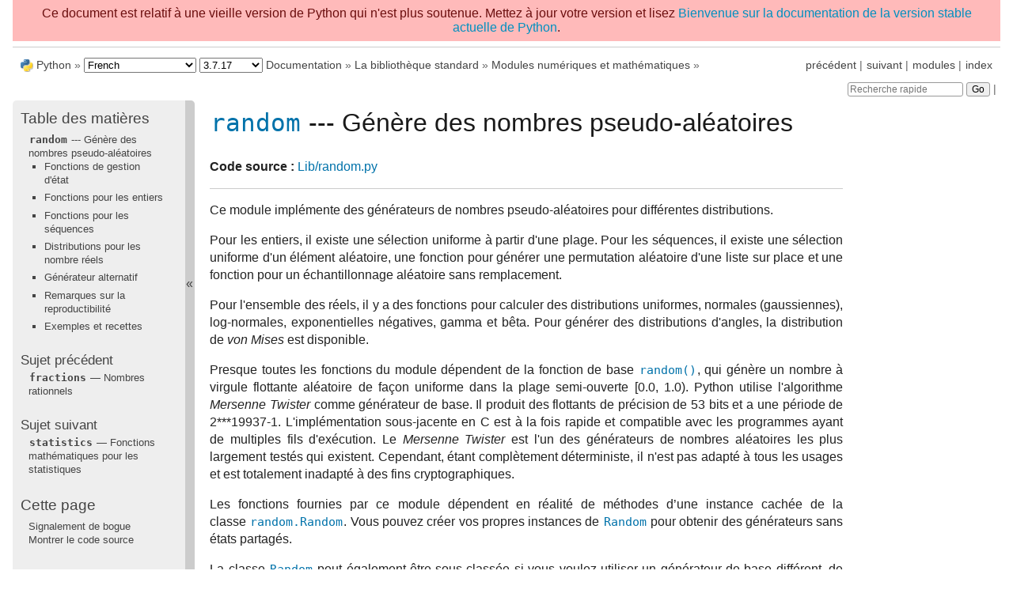

--- FILE ---
content_type: text/html
request_url: https://docs.python.org/fr/3.7/library/random.html
body_size: 12565
content:

<!DOCTYPE html>

<html xmlns="http://www.w3.org/1999/xhtml" lang="fr">
  <head>
    <meta charset="utf-8" /><meta name="generator" content="Docutils 0.17.1: http://docutils.sourceforge.net/" />

    <title>random --- Génère des nombres pseudo-aléatoires &#8212; Documentation Python 3.7.17</title>
    <link rel="stylesheet" href="../_static/pydoctheme.css" type="text/css" />
    <link rel="stylesheet" href="../_static/pygments.css" type="text/css" />
    
    <script type="text/javascript" id="documentation_options" data-url_root="../" src="../_static/documentation_options.js"></script>
    <script type="text/javascript" src="../_static/jquery.js"></script>
    <script type="text/javascript" src="../_static/underscore.js"></script>
    <script type="text/javascript" src="../_static/doctools.js"></script>
    <script type="text/javascript" src="../_static/language_data.js"></script>
    <script type="text/javascript" src="../_static/translations.js"></script>
    
    <script type="text/javascript" src="../_static/sidebar.js"></script>
    
    <link rel="search" type="application/opensearchdescription+xml"
          title="Recherchez dans Documentation Python 3.7.17"
          href="../_static/opensearch.xml"/>
    <link rel="author" title="À propos de ces documents" href="../about.html" />
    <link rel="index" title="Index" href="../genindex.html" />
    <link rel="search" title="Recherche" href="../search.html" />
    <link rel="copyright" title="Copyright" href="../copyright.html" />
    <link rel="next" title="statistics — Fonctions mathématiques pour les statistiques" href="statistics.html" />
    <link rel="prev" title="fractions — Nombres rationnels" href="fractions.html" />
    <link rel="shortcut icon" type="image/png" href="../_static/py.png" />
    <link rel="canonical" href="https://docs.python.org/3/library/random.html" />
    
    <script type="text/javascript" src="../_static/copybutton.js"></script>
    
    
    
    
    <style>
      @media only screen {
        table.full-width-table {
            width: 100%;
        }
      }
    </style>
 

  </head><body>
<div id="outdated-warning" style="padding: .5em; text-align: center; background-color: #FFBABA; color: #6A0E0E;">
    Ce document est relatif à une vieille version de Python qui n'est plus soutenue.
 Mettez à jour votre version et lisez 
    <a href="/3/library/random.html">Bienvenue sur la documentation de la version stable actuelle de Python</a>.
</div>
  
    <div class="related" role="navigation" aria-label="related navigation">
      <h3>Navigation</h3>
      <ul>
        <li class="right" style="margin-right: 10px">
          <a href="../genindex.html" title="Index général"
             accesskey="I">index</a></li>
        <li class="right" >
          <a href="../py-modindex.html" title="Index des modules Python"
             >modules</a> |</li>
        <li class="right" >
          <a href="statistics.html" title="statistics — Fonctions mathématiques pour les statistiques"
             accesskey="N">suivant</a> |</li>
        <li class="right" >
          <a href="fractions.html" title="fractions — Nombres rationnels"
             accesskey="P">précédent</a> |</li>
        <li><img src="../_static/py.png" alt=""
                 style="vertical-align: middle; margin-top: -1px"/></li>
        <li><a href="https://www.python.org/">Python</a> &#187;</li>
        <li>
          <a href="../index.html">3.7.17 Documentation</a> &#187;
        </li>

          <li class="nav-item nav-item-1"><a href="index.html" >La bibliothèque standard</a> &#187;</li>
          <li class="nav-item nav-item-2"><a href="numeric.html" accesskey="U">Modules numériques et mathématiques</a> &#187;</li>
    <li class="right">
        

    <div class="inline-search" style="display: none" role="search">
        <form class="inline-search" action="../search.html" method="get">
          <input placeholder="Recherche rapide" type="text" name="q" />
          <input type="submit" value="Go" />
          <input type="hidden" name="check_keywords" value="yes" />
          <input type="hidden" name="area" value="default" />
        </form>
    </div>
    <script type="text/javascript">$('.inline-search').show(0);</script>
         |
    </li>

      </ul>
    </div>    

    <div class="document">
      <div class="documentwrapper">
        <div class="bodywrapper">
          <div class="body" role="main">
            
  <section id="module-random">
<span id="random-generate-pseudo-random-numbers"></span><h1><a class="reference internal" href="#module-random" title="random: Generate pseudo-random numbers with various common distributions."><code class="xref py py-mod docutils literal notranslate"><span class="pre">random</span></code></a> --- Génère des nombres pseudo-aléatoires<a class="headerlink" href="#module-random" title="Lien permanent vers ce titre">¶</a></h1>
<p><strong>Code source :</strong> <a class="reference external" href="https://github.com/python/cpython/tree/3.7/Lib/random.py">Lib/random.py</a></p>
<hr class="docutils" />
<p>Ce module implémente des générateurs de nombres pseudo-aléatoires pour différentes distributions.</p>
<p>Pour les entiers, il existe une sélection uniforme à partir d'une plage. Pour les séquences, il existe une sélection uniforme d'un élément aléatoire, une fonction pour générer une permutation aléatoire d'une liste sur place et une fonction pour un échantillonnage aléatoire sans remplacement.</p>
<p>Pour l'ensemble des réels, il y a des fonctions pour calculer des distributions uniformes, normales (gaussiennes), log-normales, exponentielles négatives, gamma et bêta. Pour générer des distributions d'angles, la distribution de <em>von Mises</em> est disponible.</p>
<p>Presque toutes les fonctions du module dépendent de la fonction de base <a class="reference internal" href="#random.random" title="random.random"><code class="xref py py-func docutils literal notranslate"><span class="pre">random()</span></code></a>, qui génère un nombre à virgule flottante aléatoire de façon uniforme dans la plage semi-ouverte [0.0, 1.0). Python utilise l'algorithme <em>Mersenne Twister</em> comme générateur de base. Il produit des flottants de précision de 53 bits et a une période de 2***19937-1. L'implémentation sous-jacente en C est à la fois rapide et  compatible avec les programmes ayant de multiples fils d'exécution. Le <em>Mersenne Twister</em> est l'un des générateurs de nombres aléatoires les plus largement testés qui existent. Cependant, étant complètement déterministe, il n'est pas adapté à tous les usages et est totalement inadapté à des fins cryptographiques.</p>
<p>Les fonctions fournies par ce module dépendent en réalité de méthodes d’une instance cachée de la classe <a class="reference internal" href="#random.Random" title="random.Random"><code class="xref py py-class docutils literal notranslate"><span class="pre">random.Random</span></code></a>. Vous pouvez créer vos propres instances de <a class="reference internal" href="#random.Random" title="random.Random"><code class="xref py py-class docutils literal notranslate"><span class="pre">Random</span></code></a> pour obtenir des générateurs sans états partagés.</p>
<p>La classe <a class="reference internal" href="#random.Random" title="random.Random"><code class="xref py py-class docutils literal notranslate"><span class="pre">Random</span></code></a> peut également être sous-classée si vous voulez utiliser un générateur de base différent, de votre propre conception. Dans ce cas, remplacez les méthodes <code class="xref py py-meth docutils literal notranslate"><span class="pre">random()</span></code>, <code class="xref py py-meth docutils literal notranslate"><span class="pre">seed()</span></code>, <code class="xref py py-meth docutils literal notranslate"><span class="pre">gettsate()</span></code> et <code class="xref py py-meth docutils literal notranslate"><span class="pre">setstate()</span></code>. En option, un nouveau générateur peut fournir une méthode <code class="xref py py-meth docutils literal notranslate"><span class="pre">getrandbits()</span></code> --- ce qui permet à <a class="reference internal" href="#random.randrange" title="random.randrange"><code class="xref py py-meth docutils literal notranslate"><span class="pre">randrange()</span></code></a> de produire des sélections sur une plage de taille arbitraire.</p>
<p>Le module <a class="reference internal" href="#module-random" title="random: Generate pseudo-random numbers with various common distributions."><code class="xref py py-mod docutils literal notranslate"><span class="pre">random</span></code></a> fournit également la classe <a class="reference internal" href="#random.SystemRandom" title="random.SystemRandom"><code class="xref py py-class docutils literal notranslate"><span class="pre">SystemRandom</span></code></a> qui utilise la fonction système <a class="reference internal" href="os.html#os.urandom" title="os.urandom"><code class="xref py py-func docutils literal notranslate"><span class="pre">os.urandom()</span></code></a> pour générer des nombres aléatoires à partir de sources fournies par le système d'exploitation.</p>
<div class="admonition warning">
<p class="admonition-title">Avertissement</p>
<p>Les générateurs pseudo-aléatoires de ce module ne doivent pas être utilisés à des fins de sécurité.  Pour des utilisations de sécurité ou cryptographiques, voir le module <a class="reference internal" href="secrets.html#module-secrets" title="secrets: Generate secure random numbers for managing secrets."><code class="xref py py-mod docutils literal notranslate"><span class="pre">secrets</span></code></a>.</p>
</div>
<div class="admonition seealso">
<p class="admonition-title">Voir aussi</p>
<p><em>M. Matsumoto and T. Nishimura, &quot;Mersenne Twister: A 623-dimensionally equidistributed uniform pseudorandom number generator&quot;, ACM Transactions on Modeling and Computer Simulation Vol. 8, No. 1,</em> Janvier pp.3--30 1998.</p>
<p><a class="reference external" href="https://code.activestate.com/recipes/576707/">Complementary-Multiply-with-Carry recipe</a> pour un autre générateur de nombres aléatoires avec une longue période et des opérations de mise à jour relativement simples.</p>
</div>
<section id="bookkeeping-functions">
<h2>Fonctions de gestion d'état<a class="headerlink" href="#bookkeeping-functions" title="Lien permanent vers ce titre">¶</a></h2>
<dl class="function">
<dt id="random.seed">
<code class="sig-prename descclassname">random.</code><code class="sig-name descname">seed</code><span class="sig-paren">(</span><em class="sig-param">a=None</em>, <em class="sig-param">version=2</em><span class="sig-paren">)</span><a class="headerlink" href="#random.seed" title="Lien permanent vers cette définition">¶</a></dt>
<dd><p>Initialise le générateur de nombres aléatoires.</p>
<p>Si <em>a</em> est omis ou <code class="docutils literal notranslate"><span class="pre">None</span></code>, l'heure système actuelle est utilisée.  Si des sources aléatoires sont fournies par le système d'exploitation, elles sont utilisées à la place de l'heure système (voir la fonction <a class="reference internal" href="os.html#os.urandom" title="os.urandom"><code class="xref py py-func docutils literal notranslate"><span class="pre">os.urandom()</span></code></a> pour les détails sur la disponibilité).</p>
<p>Si <em>a</em> est un entier, il est utilisé directement.</p>
<p>Avec la version 2 (par défaut), un objet <a class="reference internal" href="stdtypes.html#str" title="str"><code class="xref py py-class docutils literal notranslate"><span class="pre">str</span></code></a>, <a class="reference internal" href="stdtypes.html#bytes" title="bytes"><code class="xref py py-class docutils literal notranslate"><span class="pre">bytes</span></code></a> ou <a class="reference internal" href="stdtypes.html#bytearray" title="bytearray"><code class="xref py py-class docutils literal notranslate"><span class="pre">bytearray</span></code></a> est converti en <a class="reference internal" href="functions.html#int" title="int"><code class="xref py py-class docutils literal notranslate"><span class="pre">int</span></code></a> et tous ses bits sont utilisés.</p>
<p>Avec la version 1 (fournie pour reproduire des séquences aléatoires produites par d'anciennes versions de Python), l'algorithme pour <a class="reference internal" href="stdtypes.html#str" title="str"><code class="xref py py-class docutils literal notranslate"><span class="pre">str</span></code></a> et <a class="reference internal" href="stdtypes.html#bytes" title="bytes"><code class="xref py py-class docutils literal notranslate"><span class="pre">bytes</span></code></a> génère une gamme plus étroite de graines.</p>
<div class="versionchanged">
<p><span class="versionmodified changed">Modifié dans la version 3.2: </span>Passée à la version 2 du schéma qui utilise tous les bits d'une graine de chaîne de caractères.</p>
</div>
</dd></dl>

<dl class="function">
<dt id="random.getstate">
<code class="sig-prename descclassname">random.</code><code class="sig-name descname">getstate</code><span class="sig-paren">(</span><span class="sig-paren">)</span><a class="headerlink" href="#random.getstate" title="Lien permanent vers cette définition">¶</a></dt>
<dd><p>Renvoie un objet capturant l'état interne actuel du générateur. Cet objet peut être passé à <a class="reference internal" href="#random.setstate" title="random.setstate"><code class="xref py py-func docutils literal notranslate"><span class="pre">setstate()</span></code></a> pour restaurer cet état.</p>
</dd></dl>

<dl class="function">
<dt id="random.setstate">
<code class="sig-prename descclassname">random.</code><code class="sig-name descname">setstate</code><span class="sig-paren">(</span><em class="sig-param">state</em><span class="sig-paren">)</span><a class="headerlink" href="#random.setstate" title="Lien permanent vers cette définition">¶</a></dt>
<dd><p>Il convient que <em>state</em> ait été obtenu à partir d'un appel précédent à <a class="reference internal" href="#random.getstate" title="random.getstate"><code class="xref py py-func docutils literal notranslate"><span class="pre">getstate()</span></code></a>, et <a class="reference internal" href="#random.setstate" title="random.setstate"><code class="xref py py-func docutils literal notranslate"><span class="pre">setstate()</span></code></a> restaure l'état interne du générateur à ce qu'il était au moment où <a class="reference internal" href="#random.getstate" title="random.getstate"><code class="xref py py-func docutils literal notranslate"><span class="pre">getstate()</span></code></a> a été appelé.</p>
</dd></dl>

<dl class="function">
<dt id="random.getrandbits">
<code class="sig-prename descclassname">random.</code><code class="sig-name descname">getrandbits</code><span class="sig-paren">(</span><em class="sig-param">k</em><span class="sig-paren">)</span><a class="headerlink" href="#random.getrandbits" title="Lien permanent vers cette définition">¶</a></dt>
<dd><p>Renvoie un entier Python avec <em>k</em> bits aléatoires. Cette méthode est fournie avec le générateur MersenneTwister. Quelques autres générateurs peuvent également la fournir en option comme partie de l'API. Lorsqu'elle est disponible, <a class="reference internal" href="#random.getrandbits" title="random.getrandbits"><code class="xref py py-meth docutils literal notranslate"><span class="pre">getrandbits()</span></code></a> permet à <a class="reference internal" href="#random.randrange" title="random.randrange"><code class="xref py py-meth docutils literal notranslate"><span class="pre">randrange()</span></code></a> de gérer des gammes arbitrairement larges.</p>
</dd></dl>

</section>
<section id="functions-for-integers">
<h2>Fonctions pour les entiers<a class="headerlink" href="#functions-for-integers" title="Lien permanent vers ce titre">¶</a></h2>
<dl class="function">
<dt id="random.randrange">
<code class="sig-prename descclassname">random.</code><code class="sig-name descname">randrange</code><span class="sig-paren">(</span><em class="sig-param">stop</em><span class="sig-paren">)</span><a class="headerlink" href="#random.randrange" title="Lien permanent vers cette définition">¶</a></dt>
<dt>
<code class="sig-prename descclassname">random.</code><code class="sig-name descname">randrange</code><span class="sig-paren">(</span><em class="sig-param">start</em>, <em class="sig-param">stop</em><span class="optional">[</span>, <em class="sig-param">step</em><span class="optional">]</span><span class="sig-paren">)</span></dt>
<dd><p>Renvoie un élément sélectionné aléatoirement à partir de <code class="docutils literal notranslate"><span class="pre">range(start,</span> <span class="pre">stop,</span> <span class="pre">step)</span></code>.  C'est équivalent à <code class="docutils literal notranslate"><span class="pre">choice(range(start,</span> <span class="pre">stop,</span> <span class="pre">step))</span></code>, mais ne construit pas réellement un objet range.</p>
<p>Le motif d'argument positionnel correspond à celui de <a class="reference internal" href="stdtypes.html#range" title="range"><code class="xref py py-func docutils literal notranslate"><span class="pre">range()</span></code></a>. N'utilisez pas d'arguments nommés parce que la fonction peut les utiliser de manière inattendue.</p>
<div class="versionchanged">
<p><span class="versionmodified changed">Modifié dans la version 3.2: </span><a class="reference internal" href="#random.randrange" title="random.randrange"><code class="xref py py-meth docutils literal notranslate"><span class="pre">randrange()</span></code></a> est plus sophistiquée dans la production de valeurs uniformément distribuées.  Auparavant, elle utilisait un style comme <code class="docutils literal notranslate"><span class="pre">int(random()*n)</span></code> qui pouvait produire des distributions légèrement inégales.</p>
</div>
</dd></dl>

<dl class="function">
<dt id="random.randint">
<code class="sig-prename descclassname">random.</code><code class="sig-name descname">randint</code><span class="sig-paren">(</span><em class="sig-param">a</em>, <em class="sig-param">b</em><span class="sig-paren">)</span><a class="headerlink" href="#random.randint" title="Lien permanent vers cette définition">¶</a></dt>
<dd><p>Renvoie un entier aléatoire <em>N</em> tel que <code class="docutils literal notranslate"><span class="pre">a</span> <span class="pre">&lt;=</span> <span class="pre">N</span> <span class="pre">&lt;=</span> <span class="pre">b</span></code>.  Alias pour <code class="docutils literal notranslate"><span class="pre">randrange(a,</span> <span class="pre">b+1)</span></code>.</p>
</dd></dl>

</section>
<section id="functions-for-sequences">
<h2>Fonctions pour les séquences<a class="headerlink" href="#functions-for-sequences" title="Lien permanent vers ce titre">¶</a></h2>
<dl class="function">
<dt id="random.choice">
<code class="sig-prename descclassname">random.</code><code class="sig-name descname">choice</code><span class="sig-paren">(</span><em class="sig-param">seq</em><span class="sig-paren">)</span><a class="headerlink" href="#random.choice" title="Lien permanent vers cette définition">¶</a></dt>
<dd><p>Renvoie un élément aléatoire de la séquence non vide <em>seq</em>. Si <em>seq</em> est vide, lève <a class="reference internal" href="exceptions.html#IndexError" title="IndexError"><code class="xref py py-exc docutils literal notranslate"><span class="pre">IndexError</span></code></a>.</p>
</dd></dl>

<dl class="function">
<dt id="random.choices">
<code class="sig-prename descclassname">random.</code><code class="sig-name descname">choices</code><span class="sig-paren">(</span><em class="sig-param">population</em>, <em class="sig-param">weights=None</em>, <em class="sig-param">*</em>, <em class="sig-param">cum_weights=None</em>, <em class="sig-param">k=1</em><span class="sig-paren">)</span><a class="headerlink" href="#random.choices" title="Lien permanent vers cette définition">¶</a></dt>
<dd><p>Renvoie une liste de taille <em>k</em> d'éléments choisis dans la <em>population</em> avec remise. Si la <em>population</em> est vide, lève <a class="reference internal" href="exceptions.html#IndexError" title="IndexError"><code class="xref py py-exc docutils literal notranslate"><span class="pre">IndexError</span></code></a>.</p>
<p>Si une séquence de <em>poids</em> est spécifiée, les tirages sont effectués en fonction des poids relatifs.  Alternativement, si une séquence <em>cum_weights</em> est donnée, les tirages sont faits en fonction des poids cumulés (peut-être calculés en utilisant <a class="reference internal" href="itertools.html#itertools.accumulate" title="itertools.accumulate"><code class="xref py py-func docutils literal notranslate"><span class="pre">itertools.accumulate()</span></code></a>).  Par exemple, les poids relatifs <code class="docutils literal notranslate"><span class="pre">[10,</span> <span class="pre">5,</span> <span class="pre">30,</span> <span class="pre">5]</span></code> sont équivalents aux poids cumulatifs <code class="docutils literal notranslate"><span class="pre">[10,</span> <span class="pre">15,</span> <span class="pre">45,</span> <span class="pre">50]</span></code>.  En interne, les poids relatifs sont convertis en poids cumulatifs avant d'effectuer les tirages, ce qui vous permet d'économiser du travail en fournissant des pondérations cumulatives.</p>
<p>Si ni <em>weights</em> ni <em>cum_weights</em> ne sont spécifiés, les tirages sont effectués avec une probabilité uniforme.  Si une séquence de poids est fournie, elle doit être de la même longueur que la séquence <em>population</em>.  Spécifier à la fois <em>weights</em> et <em>cum_weights</em> lève une <a class="reference internal" href="exceptions.html#TypeError" title="TypeError"><code class="xref py py-exc docutils literal notranslate"><span class="pre">TypeError</span></code></a>.</p>
<p>The <em>weights</em> or <em>cum_weights</em> can use any numeric type that interoperates
with the <a class="reference internal" href="functions.html#float" title="float"><code class="xref py py-class docutils literal notranslate"><span class="pre">float</span></code></a> values returned by <a class="reference internal" href="#module-random" title="random: Generate pseudo-random numbers with various common distributions."><code class="xref py py-func docutils literal notranslate"><span class="pre">random()</span></code></a> (that includes
integers, floats, and fractions but excludes decimals).</p>
<p>Pour une graine donnée, la fonction <a class="reference internal" href="#random.choices" title="random.choices"><code class="xref py py-func docutils literal notranslate"><span class="pre">choices()</span></code></a> avec pondération uniforme produit généralement une séquence différente des appels répétés à <a class="reference internal" href="#random.choice" title="random.choice"><code class="xref py py-func docutils literal notranslate"><span class="pre">choice()</span></code></a>.  L'algorithme utilisé par <a class="reference internal" href="#random.choices" title="random.choices"><code class="xref py py-func docutils literal notranslate"><span class="pre">choices()</span></code></a> utilise l'arithmétique à virgule flottante pour la cohérence interne et la vitesse.  L'algorithme utilisé par <a class="reference internal" href="#random.choice" title="random.choice"><code class="xref py py-func docutils literal notranslate"><span class="pre">choice()</span></code></a> utilise par défaut l'arithmétique entière avec des tirages répétés pour éviter les petits biais dus aux erreurs d'arrondi.</p>
<div class="versionadded">
<p><span class="versionmodified added">Nouveau dans la version 3.6.</span></p>
</div>
</dd></dl>

<dl class="function">
<dt id="random.shuffle">
<code class="sig-prename descclassname">random.</code><code class="sig-name descname">shuffle</code><span class="sig-paren">(</span><em class="sig-param">x</em><span class="optional">[</span>, <em class="sig-param">random</em><span class="optional">]</span><span class="sig-paren">)</span><a class="headerlink" href="#random.shuffle" title="Lien permanent vers cette définition">¶</a></dt>
<dd><p>Mélange la séquence <em>x</em> sans créer de nouvelle instance (« sur place »).</p>
<p>L'argument optionnel <em>random</em> est une fonction sans argument renvoyant un nombre aléatoire à virgule flottante dans [0.0, 1.0); par défaut, c'est la fonction <a class="reference internal" href="#random.random" title="random.random"><code class="xref py py-func docutils literal notranslate"><span class="pre">random()</span></code></a>.</p>
<p>Pour mélanger une séquence immuable et renvoyer une nouvelle liste mélangée, utilisez <code class="docutils literal notranslate"><span class="pre">sample(x,</span> <span class="pre">k=len(x))</span></code> à la place.</p>
<p>Notez que même pour les petits <code class="docutils literal notranslate"><span class="pre">len(x)</span></code>, le nombre total de permutations de <em>x</em> peut rapidement devenir plus grand que la période de la plupart des générateurs de nombres aléatoires. Cela implique que la plupart des permutations d'une longue séquence ne peuvent jamais être générées.  Par exemple, une séquence de longueur 2080 est la plus grande qui puisse tenir dans la période du générateur de nombres aléatoires Mersenne Twister.</p>
</dd></dl>

<dl class="function">
<dt id="random.sample">
<code class="sig-prename descclassname">random.</code><code class="sig-name descname">sample</code><span class="sig-paren">(</span><em class="sig-param">population</em>, <em class="sig-param">k</em><span class="sig-paren">)</span><a class="headerlink" href="#random.sample" title="Lien permanent vers cette définition">¶</a></dt>
<dd><p>Renvoie une liste de <em>k</em> éléments uniques choisis dans la séquence ou l'ensemble de la population. Utilisé pour un tirage aléatoire sans remise.</p>
<p>Renvoie une nouvelle liste contenant des éléments de la population tout en laissant la population originale inchangée.  La liste résultante est classée par ordre de sélection de sorte que toutes les sous-tranches soient également des échantillons aléatoires valides.  Cela permet aux gagnants du tirage (l'échantillon) d'être divisés en gagnants du grand prix et en gagnants de la deuxième place (les sous-tranches).</p>
<p>Les membres de la population n'ont pas besoin d'être <a class="reference internal" href="../glossary.html#term-hashable"><span class="xref std std-term">hachables</span></a> ou uniques. Si la population contient des répétitions, alors chaque occurrence est un tirage possible dans l'échantillon.</p>
<p>Pour choisir un échantillon parmi un intervalle d'entiers, utilisez un objet <a class="reference internal" href="stdtypes.html#range" title="range"><code class="xref py py-func docutils literal notranslate"><span class="pre">range()</span></code></a> comme argument.  Ceci est particulièrement rapide et économe en mémoire pour un tirage dans une grande population : <code class="docutils literal notranslate"><span class="pre">échantillon(range(10000000),</span> <span class="pre">k=60)</span></code>.</p>
<p>Si la taille de l'échantillon est supérieure à la taille de la population, une <a class="reference internal" href="exceptions.html#ValueError" title="ValueError"><code class="xref py py-exc docutils literal notranslate"><span class="pre">ValueError</span></code></a> est levée.</p>
</dd></dl>

</section>
<section id="real-valued-distributions">
<h2>Distributions pour les nombre réels<a class="headerlink" href="#real-valued-distributions" title="Lien permanent vers ce titre">¶</a></h2>
<p>Les fonctions suivantes génèrent des distributions spécifiques en nombre réels. Les paramètres de fonction sont nommés d'après les variables correspondantes de l'équation de la distribution, telles qu'elles sont utilisées dans la pratique mathématique courante ; la plupart de ces équations peuvent être trouvées dans tout document traitant de statistiques.</p>
<dl class="function">
<dt id="random.random">
<code class="sig-prename descclassname">random.</code><code class="sig-name descname">random</code><span class="sig-paren">(</span><span class="sig-paren">)</span><a class="headerlink" href="#random.random" title="Lien permanent vers cette définition">¶</a></dt>
<dd><p>Renvoie le nombre aléatoire à virgule flottante suivant dans la plage [0.0, 1.0).</p>
</dd></dl>

<dl class="function">
<dt id="random.uniform">
<code class="sig-prename descclassname">random.</code><code class="sig-name descname">uniform</code><span class="sig-paren">(</span><em class="sig-param">a</em>, <em class="sig-param">b</em><span class="sig-paren">)</span><a class="headerlink" href="#random.uniform" title="Lien permanent vers cette définition">¶</a></dt>
<dd><p>Renvoie un nombre aléatoire à virgule flottante <em>N</em> tel que <code class="docutils literal notranslate"><span class="pre">a</span> <span class="pre">&lt;=</span> <span class="pre">N</span> <span class="pre">&lt;=</span> <span class="pre">b</span></code> pour <code class="docutils literal notranslate"><span class="pre">a</span> <span class="pre">&lt;=</span> <span class="pre">b</span></code> et <code class="docutils literal notranslate"><span class="pre">b</span> <span class="pre">&lt;=</span> <span class="pre">N</span> <span class="pre">&lt;=</span> <span class="pre">a</span></code> pour <code class="docutils literal notranslate"><span class="pre">b</span> <span class="pre">&lt;</span> <span class="pre">a</span></code>.</p>
<p>La valeur finale <code class="docutils literal notranslate"><span class="pre">b</span></code> peut ou non être incluse dans la plage selon l'arrondi à virgule flottante dans l'équation <code class="docutils literal notranslate"><span class="pre">a</span> <span class="pre">+</span> <span class="pre">(b-a)</span> <span class="pre">*</span> <span class="pre">random()</span></code>.</p>
</dd></dl>

<dl class="function">
<dt id="random.triangular">
<code class="sig-prename descclassname">random.</code><code class="sig-name descname">triangular</code><span class="sig-paren">(</span><em class="sig-param">low</em>, <em class="sig-param">high</em>, <em class="sig-param">mode</em><span class="sig-paren">)</span><a class="headerlink" href="#random.triangular" title="Lien permanent vers cette définition">¶</a></dt>
<dd><p>Renvoie un nombre aléatoire en virgule flottante <em>N</em> tel que <code class="docutils literal notranslate"><span class="pre">low</span> <span class="pre">&lt;=</span> <span class="pre">N</span> <span class="pre">&lt;=</span> <span class="pre">high</span></code> et avec le <em>mode</em> spécifié entre ces bornes.  Les limites <em>low</em> et <em>high</em> par défaut sont zéro et un.  L'argument <em>mode</em> est par défaut le point médian entre les bornes, ce qui donne une distribution symétrique.</p>
</dd></dl>

<dl class="function">
<dt id="random.betavariate">
<code class="sig-prename descclassname">random.</code><code class="sig-name descname">betavariate</code><span class="sig-paren">(</span><em class="sig-param">alpha</em>, <em class="sig-param">beta</em><span class="sig-paren">)</span><a class="headerlink" href="#random.betavariate" title="Lien permanent vers cette définition">¶</a></dt>
<dd><p>Distribution bêta.  Les conditions sur les paramètres sont <code class="docutils literal notranslate"><span class="pre">alpha</span> <span class="pre">&gt;</span> <span class="pre">0</span></code> et <code class="docutils literal notranslate"><span class="pre">beta</span> <span class="pre">&gt;</span> <span class="pre">0</span></code>. Les valeurs renvoyées varient entre 0 et 1.</p>
</dd></dl>

<dl class="function">
<dt id="random.expovariate">
<code class="sig-prename descclassname">random.</code><code class="sig-name descname">expovariate</code><span class="sig-paren">(</span><em class="sig-param">lambd</em><span class="sig-paren">)</span><a class="headerlink" href="#random.expovariate" title="Lien permanent vers cette définition">¶</a></dt>
<dd><p>Distribution exponentielle.  <em>lambd</em> est 1,0 divisé par la moyenne désirée.  Ce ne doit pas être zéro.  (Le paramètre aurait dû s'appeler &quot;lambda&quot;, mais c'est un mot réservé en Python.)  Les valeurs renvoyées vont de 0 à plus l'infini positif si <em>lambd</em> est positif, et de moins l'infini à 0 si <em>lambd</em> est négatif.</p>
</dd></dl>

<dl class="function">
<dt id="random.gammavariate">
<code class="sig-prename descclassname">random.</code><code class="sig-name descname">gammavariate</code><span class="sig-paren">(</span><em class="sig-param">alpha</em>, <em class="sig-param">beta</em><span class="sig-paren">)</span><a class="headerlink" href="#random.gammavariate" title="Lien permanent vers cette définition">¶</a></dt>
<dd><p>Distribution gamma.  (<em>Ce n'est pas</em> la fonction gamma !) Les conditions sur les paramètres sont <code class="docutils literal notranslate"><span class="pre">alpha</span> <span class="pre">&gt;</span> <span class="pre">0</span></code> et <code class="docutils literal notranslate"><span class="pre">beta</span> <span class="pre">&gt;</span> <span class="pre">0</span></code>.</p>
<p>La fonction de distribution de probabilité est :</p>
<div class="highlight-python3 notranslate"><div class="highlight"><pre><span></span>          <span class="n">x</span> <span class="o">**</span> <span class="p">(</span><span class="n">alpha</span> <span class="o">-</span> <span class="mi">1</span><span class="p">)</span> <span class="o">*</span> <span class="n">math</span><span class="o">.</span><span class="n">exp</span><span class="p">(</span><span class="o">-</span><span class="n">x</span> <span class="o">/</span> <span class="n">beta</span><span class="p">)</span>
<span class="n">pdf</span><span class="p">(</span><span class="n">x</span><span class="p">)</span> <span class="o">=</span>  <span class="o">--------------------------------------</span>
            <span class="n">math</span><span class="o">.</span><span class="n">gamma</span><span class="p">(</span><span class="n">alpha</span><span class="p">)</span> <span class="o">*</span> <span class="n">beta</span> <span class="o">**</span> <span class="n">alpha</span>
</pre></div>
</div>
</dd></dl>

<dl class="function">
<dt id="random.gauss">
<code class="sig-prename descclassname">random.</code><code class="sig-name descname">gauss</code><span class="sig-paren">(</span><em class="sig-param">mu</em>, <em class="sig-param">sigma</em><span class="sig-paren">)</span><a class="headerlink" href="#random.gauss" title="Lien permanent vers cette définition">¶</a></dt>
<dd><p>Distribution gaussienne.  <em>mu</em> est la moyenne et <em>sigma</em> est la écart type.  C'est légèrement plus rapide que la fonction <a class="reference internal" href="#random.normalvariate" title="random.normalvariate"><code class="xref py py-func docutils literal notranslate"><span class="pre">normalvariate()</span></code></a> définie ci-dessous.</p>
</dd></dl>

<dl class="function">
<dt id="random.lognormvariate">
<code class="sig-prename descclassname">random.</code><code class="sig-name descname">lognormvariate</code><span class="sig-paren">(</span><em class="sig-param">mu</em>, <em class="sig-param">sigma</em><span class="sig-paren">)</span><a class="headerlink" href="#random.lognormvariate" title="Lien permanent vers cette définition">¶</a></dt>
<dd><p>Logarithme de la distribution normale.  Si vous prenez le logarithme naturel de cette distribution, vous obtiendrez une distribution normale avec <em>mu</em> moyen et écart-type <em>sigma</em>.  <em>mu</em> peut avoir n'importe quelle valeur et <em>sigma</em> doit être supérieur à zéro.</p>
</dd></dl>

<dl class="function">
<dt id="random.normalvariate">
<code class="sig-prename descclassname">random.</code><code class="sig-name descname">normalvariate</code><span class="sig-paren">(</span><em class="sig-param">mu</em>, <em class="sig-param">sigma</em><span class="sig-paren">)</span><a class="headerlink" href="#random.normalvariate" title="Lien permanent vers cette définition">¶</a></dt>
<dd><p>Distribution normale.  <em>mu</em> est la moyenne et <em>sigma</em> est l'écart type.</p>
</dd></dl>

<dl class="function">
<dt id="random.vonmisesvariate">
<code class="sig-prename descclassname">random.</code><code class="sig-name descname">vonmisesvariate</code><span class="sig-paren">(</span><em class="sig-param">mu</em>, <em class="sig-param">kappa</em><span class="sig-paren">)</span><a class="headerlink" href="#random.vonmisesvariate" title="Lien permanent vers cette définition">¶</a></dt>
<dd><p><em>mu</em> est l'angle moyen, exprimé en radians entre 0 et 2*<em>pi</em>, et <em>kappa</em> est le paramètre de concentration, qui doit être supérieur ou égal à zéro.  Si <em>kappa</em> est égal à zéro, cette distribution se réduit à un angle aléatoire uniforme sur la plage de 0 à 2*<em>pi</em>.</p>
</dd></dl>

<dl class="function">
<dt id="random.paretovariate">
<code class="sig-prename descclassname">random.</code><code class="sig-name descname">paretovariate</code><span class="sig-paren">(</span><em class="sig-param">alpha</em><span class="sig-paren">)</span><a class="headerlink" href="#random.paretovariate" title="Lien permanent vers cette définition">¶</a></dt>
<dd><p>Distribution de Pareto.  <em>alpha</em> est le paramètre de forme.</p>
</dd></dl>

<dl class="function">
<dt id="random.weibullvariate">
<code class="sig-prename descclassname">random.</code><code class="sig-name descname">weibullvariate</code><span class="sig-paren">(</span><em class="sig-param">alpha</em>, <em class="sig-param">beta</em><span class="sig-paren">)</span><a class="headerlink" href="#random.weibullvariate" title="Lien permanent vers cette définition">¶</a></dt>
<dd><p>Distribution de Weibull.  <em>alpha</em> est le paramètre de l'échelle et <em>beta</em> est le paramètre de forme.</p>
</dd></dl>

</section>
<section id="alternative-generator">
<h2>Générateur alternatif<a class="headerlink" href="#alternative-generator" title="Lien permanent vers ce titre">¶</a></h2>
<dl class="class">
<dt id="random.Random">
<em class="property">class </em><code class="sig-prename descclassname">random.</code><code class="sig-name descname">Random</code><span class="sig-paren">(</span><span class="optional">[</span><em class="sig-param">seed</em><span class="optional">]</span><span class="sig-paren">)</span><a class="headerlink" href="#random.Random" title="Lien permanent vers cette définition">¶</a></dt>
<dd><p>Classe qui implémente le générateur de nombres pseudo-aléatoires par défaut utilisé par le module <a class="reference internal" href="#module-random" title="random: Generate pseudo-random numbers with various common distributions."><code class="xref py py-mod docutils literal notranslate"><span class="pre">random</span></code></a>.</p>
</dd></dl>

<dl class="class">
<dt id="random.SystemRandom">
<em class="property">class </em><code class="sig-prename descclassname">random.</code><code class="sig-name descname">SystemRandom</code><span class="sig-paren">(</span><span class="optional">[</span><em class="sig-param">seed</em><span class="optional">]</span><span class="sig-paren">)</span><a class="headerlink" href="#random.SystemRandom" title="Lien permanent vers cette définition">¶</a></dt>
<dd><p>Classe qui utilise la fonction <a class="reference internal" href="os.html#os.urandom" title="os.urandom"><code class="xref py py-func docutils literal notranslate"><span class="pre">os.urandom()</span></code></a> pour générer des nombres aléatoires à partir de sources fournies par le système d'exploitation. Non disponible sur tous les systèmes. Ne repose pas sur un état purement logiciel et les séquences ne sont pas reproductibles. Par conséquent, la méthode <a class="reference internal" href="#random.seed" title="random.seed"><code class="xref py py-meth docutils literal notranslate"><span class="pre">seed()</span></code></a> n'a aucun effet et est ignorée. Les méthodes <a class="reference internal" href="#random.getstate" title="random.getstate"><code class="xref py py-meth docutils literal notranslate"><span class="pre">getstate()</span></code></a> et <a class="reference internal" href="#random.setstate" title="random.setstate"><code class="xref py py-meth docutils literal notranslate"><span class="pre">setstate()</span></code></a> lèvent <a class="reference internal" href="exceptions.html#NotImplementedError" title="NotImplementedError"><code class="xref py py-exc docutils literal notranslate"><span class="pre">NotImplementedError</span></code></a> si vous les appelez.</p>
</dd></dl>

</section>
<section id="notes-on-reproducibility">
<h2>Remarques sur la reproductibilité<a class="headerlink" href="#notes-on-reproducibility" title="Lien permanent vers ce titre">¶</a></h2>
<p>Il est parfois utile de pouvoir reproduire les séquences données par un générateur de nombres pseudo-aléatoires.  En réutilisant la même graine, la même séquence devrait être reproductible d'une exécution à l'autre tant que plusieurs processus ne sont pas en cours.</p>
<p>La plupart des algorithmes et des fonctions de génération de graine du module aléatoire sont susceptibles d'être modifiés d'une version à l'autre de Python, mais deux aspects sont garantis de ne pas changer :</p>
<ul class="simple">
<li><p>Si une nouvelle méthode de génération de graine est ajoutée, une fonction rétro-compatible sera offerte.</p></li>
<li><p>La méthode <code class="xref py py-meth docutils literal notranslate"><span class="pre">random()</span></code> du générateur continuera à produire la même séquence lorsque la fonction de génération de graine compatible recevra la même semence.</p></li>
</ul>
</section>
<section id="examples-and-recipes">
<span id="random-examples"></span><h2>Exemples et recettes<a class="headerlink" href="#examples-and-recipes" title="Lien permanent vers ce titre">¶</a></h2>
<p>Exemples de base :</p>
<div class="highlight-python3 notranslate"><div class="highlight"><pre><span></span><span class="gp">&gt;&gt;&gt; </span><span class="n">random</span><span class="p">()</span>                             <span class="c1"># Random float:  0.0 &lt;= x &lt; 1.0</span>
<span class="go">0.37444887175646646</span>

<span class="gp">&gt;&gt;&gt; </span><span class="n">uniform</span><span class="p">(</span><span class="mf">2.5</span><span class="p">,</span> <span class="mf">10.0</span><span class="p">)</span>                   <span class="c1"># Random float:  2.5 &lt;= x &lt; 10.0</span>
<span class="go">3.1800146073117523</span>

<span class="gp">&gt;&gt;&gt; </span><span class="n">expovariate</span><span class="p">(</span><span class="mi">1</span> <span class="o">/</span> <span class="mi">5</span><span class="p">)</span>                   <span class="c1"># Interval between arrivals averaging 5 seconds</span>
<span class="go">5.148957571865031</span>

<span class="gp">&gt;&gt;&gt; </span><span class="n">randrange</span><span class="p">(</span><span class="mi">10</span><span class="p">)</span>                        <span class="c1"># Integer from 0 to 9 inclusive</span>
<span class="go">7</span>

<span class="gp">&gt;&gt;&gt; </span><span class="n">randrange</span><span class="p">(</span><span class="mi">0</span><span class="p">,</span> <span class="mi">101</span><span class="p">,</span> <span class="mi">2</span><span class="p">)</span>                 <span class="c1"># Even integer from 0 to 100 inclusive</span>
<span class="go">26</span>

<span class="gp">&gt;&gt;&gt; </span><span class="n">choice</span><span class="p">([</span><span class="s1">&#39;win&#39;</span><span class="p">,</span> <span class="s1">&#39;lose&#39;</span><span class="p">,</span> <span class="s1">&#39;draw&#39;</span><span class="p">])</span>      <span class="c1"># Single random element from a sequence</span>
<span class="go">&#39;draw&#39;</span>

<span class="gp">&gt;&gt;&gt; </span><span class="n">deck</span> <span class="o">=</span> <span class="s1">&#39;ace two three four&#39;</span><span class="o">.</span><span class="n">split</span><span class="p">()</span>
<span class="gp">&gt;&gt;&gt; </span><span class="n">shuffle</span><span class="p">(</span><span class="n">deck</span><span class="p">)</span>                        <span class="c1"># Shuffle a list</span>
<span class="gp">&gt;&gt;&gt; </span><span class="n">deck</span>
<span class="go">[&#39;four&#39;, &#39;two&#39;, &#39;ace&#39;, &#39;three&#39;]</span>

<span class="gp">&gt;&gt;&gt; </span><span class="n">sample</span><span class="p">([</span><span class="mi">10</span><span class="p">,</span> <span class="mi">20</span><span class="p">,</span> <span class="mi">30</span><span class="p">,</span> <span class="mi">40</span><span class="p">,</span> <span class="mi">50</span><span class="p">],</span> <span class="n">k</span><span class="o">=</span><span class="mi">4</span><span class="p">)</span>    <span class="c1"># Four samples without replacement</span>
<span class="go">[40, 10, 50, 30]</span>
</pre></div>
</div>
<p>Simulations :</p>
<div class="highlight-python3 notranslate"><div class="highlight"><pre><span></span><span class="gp">&gt;&gt;&gt; </span><span class="c1"># Six roulette wheel spins (weighted sampling with replacement)</span>
<span class="gp">&gt;&gt;&gt; </span><span class="n">choices</span><span class="p">([</span><span class="s1">&#39;red&#39;</span><span class="p">,</span> <span class="s1">&#39;black&#39;</span><span class="p">,</span> <span class="s1">&#39;green&#39;</span><span class="p">],</span> <span class="p">[</span><span class="mi">18</span><span class="p">,</span> <span class="mi">18</span><span class="p">,</span> <span class="mi">2</span><span class="p">],</span> <span class="n">k</span><span class="o">=</span><span class="mi">6</span><span class="p">)</span>
<span class="go">[&#39;red&#39;, &#39;green&#39;, &#39;black&#39;, &#39;black&#39;, &#39;red&#39;, &#39;black&#39;]</span>

<span class="gp">&gt;&gt;&gt; </span><span class="c1"># Deal 20 cards without replacement from a deck of 52 playing cards</span>
<span class="gp">&gt;&gt;&gt; </span><span class="c1"># and determine the proportion of cards with a ten-value</span>
<span class="gp">&gt;&gt;&gt; </span><span class="c1"># (a ten, jack, queen, or king).</span>
<span class="gp">&gt;&gt;&gt; </span><span class="n">deck</span> <span class="o">=</span> <span class="n">collections</span><span class="o">.</span><span class="n">Counter</span><span class="p">(</span><span class="n">tens</span><span class="o">=</span><span class="mi">16</span><span class="p">,</span> <span class="n">low_cards</span><span class="o">=</span><span class="mi">36</span><span class="p">)</span>
<span class="gp">&gt;&gt;&gt; </span><span class="n">seen</span> <span class="o">=</span> <span class="n">sample</span><span class="p">(</span><span class="nb">list</span><span class="p">(</span><span class="n">deck</span><span class="o">.</span><span class="n">elements</span><span class="p">()),</span> <span class="n">k</span><span class="o">=</span><span class="mi">20</span><span class="p">)</span>
<span class="gp">&gt;&gt;&gt; </span><span class="n">seen</span><span class="o">.</span><span class="n">count</span><span class="p">(</span><span class="s1">&#39;tens&#39;</span><span class="p">)</span> <span class="o">/</span> <span class="mi">20</span>
<span class="go">0.15</span>

<span class="gp">&gt;&gt;&gt; </span><span class="c1"># Estimate the probability of getting 5 or more heads from 7 spins</span>
<span class="gp">&gt;&gt;&gt; </span><span class="c1"># of a biased coin that settles on heads 60% of the time.</span>
<span class="gp">&gt;&gt;&gt; </span><span class="k">def</span> <span class="nf">trial</span><span class="p">():</span>
<span class="gp">... </span>    <span class="k">return</span> <span class="n">choices</span><span class="p">(</span><span class="s1">&#39;HT&#39;</span><span class="p">,</span> <span class="n">cum_weights</span><span class="o">=</span><span class="p">(</span><span class="mf">0.60</span><span class="p">,</span> <span class="mf">1.00</span><span class="p">),</span> <span class="n">k</span><span class="o">=</span><span class="mi">7</span><span class="p">)</span><span class="o">.</span><span class="n">count</span><span class="p">(</span><span class="s1">&#39;H&#39;</span><span class="p">)</span> <span class="o">&gt;=</span> <span class="mi">5</span>
<span class="gp">...</span>
<span class="gp">&gt;&gt;&gt; </span><span class="nb">sum</span><span class="p">(</span><span class="n">trial</span><span class="p">()</span> <span class="k">for</span> <span class="n">i</span> <span class="ow">in</span> <span class="nb">range</span><span class="p">(</span><span class="mi">10000</span><span class="p">))</span> <span class="o">/</span> <span class="mi">10000</span>
<span class="go">0.4169</span>

<span class="gp">&gt;&gt;&gt; </span><span class="c1"># Probability of the median of 5 samples being in middle two quartiles</span>
<span class="gp">&gt;&gt;&gt; </span><span class="k">def</span> <span class="nf">trial</span><span class="p">():</span>
<span class="gp">... </span>    <span class="k">return</span> <span class="mi">2500</span> <span class="o">&lt;=</span> <span class="nb">sorted</span><span class="p">(</span><span class="n">choices</span><span class="p">(</span><span class="nb">range</span><span class="p">(</span><span class="mi">10000</span><span class="p">),</span> <span class="n">k</span><span class="o">=</span><span class="mi">5</span><span class="p">))[</span><span class="mi">2</span><span class="p">]</span> <span class="o">&lt;</span> <span class="mi">7500</span>
<span class="gp">...</span>
<span class="gp">&gt;&gt;&gt; </span><span class="nb">sum</span><span class="p">(</span><span class="n">trial</span><span class="p">()</span> <span class="k">for</span> <span class="n">i</span> <span class="ow">in</span> <span class="nb">range</span><span class="p">(</span><span class="mi">10000</span><span class="p">))</span> <span class="o">/</span> <span class="mi">10000</span>
<span class="go">0.7958</span>
</pre></div>
</div>
<p>Exemple de <a class="reference external" href="https://fr.wikipedia.org/wiki/Bootstrap_(statistiques)">*bootstrapping* statistique</a> utilisant le ré-échantillonnage avec remise pour estimer un intervalle de confiance pour la moyenne d'un échantillon de taille cinq :</p>
<div class="highlight-python3 notranslate"><div class="highlight"><pre><span></span><span class="c1"># http://statistics.about.com/od/Applications/a/Example-Of-Bootstrapping.htm</span>
<span class="kn">from</span> <span class="nn">statistics</span> <span class="kn">import</span> <span class="n">mean</span>
<span class="kn">from</span> <span class="nn">random</span> <span class="kn">import</span> <span class="n">choices</span>

<span class="n">data</span> <span class="o">=</span> <span class="mi">1</span><span class="p">,</span> <span class="mi">2</span><span class="p">,</span> <span class="mi">4</span><span class="p">,</span> <span class="mi">4</span><span class="p">,</span> <span class="mi">10</span>
<span class="n">means</span> <span class="o">=</span> <span class="nb">sorted</span><span class="p">(</span><span class="n">mean</span><span class="p">(</span><span class="n">choices</span><span class="p">(</span><span class="n">data</span><span class="p">,</span> <span class="n">k</span><span class="o">=</span><span class="mi">5</span><span class="p">))</span> <span class="k">for</span> <span class="n">i</span> <span class="ow">in</span> <span class="nb">range</span><span class="p">(</span><span class="mi">20</span><span class="p">))</span>
<span class="nb">print</span><span class="p">(</span><span class="sa">f</span><span class="s1">&#39;The sample mean of </span><span class="si">{</span><span class="n">mean</span><span class="p">(</span><span class="n">data</span><span class="p">)</span><span class="si">:</span><span class="s1">.1f</span><span class="si">}</span><span class="s1"> has a 90% confidence &#39;</span>
      <span class="sa">f</span><span class="s1">&#39;interval from </span><span class="si">{</span><span class="n">means</span><span class="p">[</span><span class="mi">1</span><span class="p">]</span><span class="si">:</span><span class="s1">.1f</span><span class="si">}</span><span class="s1"> to </span><span class="si">{</span><span class="n">means</span><span class="p">[</span><span class="o">-</span><span class="mi">2</span><span class="p">]</span><span class="si">:</span><span class="s1">.1f</span><span class="si">}</span><span class="s1">&#39;</span><span class="p">)</span>
</pre></div>
</div>
<p>Exemple d'un <a class="reference external" href="https://en.wikipedia.org/wiki/Resampling_(statistics)#Permutation_tests">*resampling permutation test*</a> pour déterminer la signification statistique ou <a class="reference external" href="https://fr.wikipedia.org/wiki/Valeur_p">valeur p</a> d'une différence observée entre les effets d'un médicament et ceux d'un placebo :</p>
<div class="highlight-python3 notranslate"><div class="highlight"><pre><span></span><span class="c1"># Example from &quot;Statistics is Easy&quot; by Dennis Shasha and Manda Wilson</span>
<span class="kn">from</span> <span class="nn">statistics</span> <span class="kn">import</span> <span class="n">mean</span>
<span class="kn">from</span> <span class="nn">random</span> <span class="kn">import</span> <span class="n">shuffle</span>

<span class="n">drug</span> <span class="o">=</span> <span class="p">[</span><span class="mi">54</span><span class="p">,</span> <span class="mi">73</span><span class="p">,</span> <span class="mi">53</span><span class="p">,</span> <span class="mi">70</span><span class="p">,</span> <span class="mi">73</span><span class="p">,</span> <span class="mi">68</span><span class="p">,</span> <span class="mi">52</span><span class="p">,</span> <span class="mi">65</span><span class="p">,</span> <span class="mi">65</span><span class="p">]</span>
<span class="n">placebo</span> <span class="o">=</span> <span class="p">[</span><span class="mi">54</span><span class="p">,</span> <span class="mi">51</span><span class="p">,</span> <span class="mi">58</span><span class="p">,</span> <span class="mi">44</span><span class="p">,</span> <span class="mi">55</span><span class="p">,</span> <span class="mi">52</span><span class="p">,</span> <span class="mi">42</span><span class="p">,</span> <span class="mi">47</span><span class="p">,</span> <span class="mi">58</span><span class="p">,</span> <span class="mi">46</span><span class="p">]</span>
<span class="n">observed_diff</span> <span class="o">=</span> <span class="n">mean</span><span class="p">(</span><span class="n">drug</span><span class="p">)</span> <span class="o">-</span> <span class="n">mean</span><span class="p">(</span><span class="n">placebo</span><span class="p">)</span>

<span class="n">n</span> <span class="o">=</span> <span class="mi">10000</span>
<span class="n">count</span> <span class="o">=</span> <span class="mi">0</span>
<span class="n">combined</span> <span class="o">=</span> <span class="n">drug</span> <span class="o">+</span> <span class="n">placebo</span>
<span class="k">for</span> <span class="n">i</span> <span class="ow">in</span> <span class="nb">range</span><span class="p">(</span><span class="n">n</span><span class="p">):</span>
    <span class="n">shuffle</span><span class="p">(</span><span class="n">combined</span><span class="p">)</span>
    <span class="n">new_diff</span> <span class="o">=</span> <span class="n">mean</span><span class="p">(</span><span class="n">combined</span><span class="p">[:</span><span class="nb">len</span><span class="p">(</span><span class="n">drug</span><span class="p">)])</span> <span class="o">-</span> <span class="n">mean</span><span class="p">(</span><span class="n">combined</span><span class="p">[</span><span class="nb">len</span><span class="p">(</span><span class="n">drug</span><span class="p">):])</span>
    <span class="n">count</span> <span class="o">+=</span> <span class="p">(</span><span class="n">new_diff</span> <span class="o">&gt;=</span> <span class="n">observed_diff</span><span class="p">)</span>

<span class="nb">print</span><span class="p">(</span><span class="sa">f</span><span class="s1">&#39;</span><span class="si">{</span><span class="n">n</span><span class="si">}</span><span class="s1"> label reshufflings produced only </span><span class="si">{</span><span class="n">count</span><span class="si">}</span><span class="s1"> instances with a difference&#39;</span><span class="p">)</span>
<span class="nb">print</span><span class="p">(</span><span class="sa">f</span><span class="s1">&#39;at least as extreme as the observed difference of </span><span class="si">{</span><span class="n">observed_diff</span><span class="si">:</span><span class="s1">.1f</span><span class="si">}</span><span class="s1">.&#39;</span><span class="p">)</span>
<span class="nb">print</span><span class="p">(</span><span class="sa">f</span><span class="s1">&#39;The one-sided p-value of </span><span class="si">{</span><span class="n">count</span><span class="w"> </span><span class="o">/</span><span class="w"> </span><span class="n">n</span><span class="si">:</span><span class="s1">.4f</span><span class="si">}</span><span class="s1"> leads us to reject the null&#39;</span><span class="p">)</span>
<span class="nb">print</span><span class="p">(</span><span class="sa">f</span><span class="s1">&#39;hypothesis that there is no difference between the drug and the placebo.&#39;</span><span class="p">)</span>
</pre></div>
</div>
<p>Simulation des heures d'arrivée et des livraisons de services dans une seule file d'attente de serveurs :</p>
<div class="highlight-python3 notranslate"><div class="highlight"><pre><span></span><span class="kn">from</span> <span class="nn">random</span> <span class="kn">import</span> <span class="n">expovariate</span><span class="p">,</span> <span class="n">gauss</span>
<span class="kn">from</span> <span class="nn">statistics</span> <span class="kn">import</span> <span class="n">mean</span><span class="p">,</span> <span class="n">median</span><span class="p">,</span> <span class="n">stdev</span>

<span class="n">average_arrival_interval</span> <span class="o">=</span> <span class="mf">5.6</span>
<span class="n">average_service_time</span> <span class="o">=</span> <span class="mf">5.0</span>
<span class="n">stdev_service_time</span> <span class="o">=</span> <span class="mf">0.5</span>

<span class="n">num_waiting</span> <span class="o">=</span> <span class="mi">0</span>
<span class="n">arrivals</span> <span class="o">=</span> <span class="p">[]</span>
<span class="n">starts</span> <span class="o">=</span> <span class="p">[]</span>
<span class="n">arrival</span> <span class="o">=</span> <span class="n">service_end</span> <span class="o">=</span> <span class="mf">0.0</span>
<span class="k">for</span> <span class="n">i</span> <span class="ow">in</span> <span class="nb">range</span><span class="p">(</span><span class="mi">20000</span><span class="p">):</span>
    <span class="k">if</span> <span class="n">arrival</span> <span class="o">&lt;=</span> <span class="n">service_end</span><span class="p">:</span>
        <span class="n">num_waiting</span> <span class="o">+=</span> <span class="mi">1</span>
        <span class="n">arrival</span> <span class="o">+=</span> <span class="n">expovariate</span><span class="p">(</span><span class="mf">1.0</span> <span class="o">/</span> <span class="n">average_arrival_interval</span><span class="p">)</span>
        <span class="n">arrivals</span><span class="o">.</span><span class="n">append</span><span class="p">(</span><span class="n">arrival</span><span class="p">)</span>
    <span class="k">else</span><span class="p">:</span>
        <span class="n">num_waiting</span> <span class="o">-=</span> <span class="mi">1</span>
        <span class="n">service_start</span> <span class="o">=</span> <span class="n">service_end</span> <span class="k">if</span> <span class="n">num_waiting</span> <span class="k">else</span> <span class="n">arrival</span>
        <span class="n">service_time</span> <span class="o">=</span> <span class="n">gauss</span><span class="p">(</span><span class="n">average_service_time</span><span class="p">,</span> <span class="n">stdev_service_time</span><span class="p">)</span>
        <span class="n">service_end</span> <span class="o">=</span> <span class="n">service_start</span> <span class="o">+</span> <span class="n">service_time</span>
        <span class="n">starts</span><span class="o">.</span><span class="n">append</span><span class="p">(</span><span class="n">service_start</span><span class="p">)</span>

<span class="n">waits</span> <span class="o">=</span> <span class="p">[</span><span class="n">start</span> <span class="o">-</span> <span class="n">arrival</span> <span class="k">for</span> <span class="n">arrival</span><span class="p">,</span> <span class="n">start</span> <span class="ow">in</span> <span class="nb">zip</span><span class="p">(</span><span class="n">arrivals</span><span class="p">,</span> <span class="n">starts</span><span class="p">)]</span>
<span class="nb">print</span><span class="p">(</span><span class="sa">f</span><span class="s1">&#39;Mean wait: </span><span class="si">{</span><span class="n">mean</span><span class="p">(</span><span class="n">waits</span><span class="p">)</span><span class="si">:</span><span class="s1">.1f</span><span class="si">}</span><span class="s1">.  Stdev wait: </span><span class="si">{</span><span class="n">stdev</span><span class="p">(</span><span class="n">waits</span><span class="p">)</span><span class="si">:</span><span class="s1">.1f</span><span class="si">}</span><span class="s1">.&#39;</span><span class="p">)</span>
<span class="nb">print</span><span class="p">(</span><span class="sa">f</span><span class="s1">&#39;Median wait: </span><span class="si">{</span><span class="n">median</span><span class="p">(</span><span class="n">waits</span><span class="p">)</span><span class="si">:</span><span class="s1">.1f</span><span class="si">}</span><span class="s1">.  Max wait: </span><span class="si">{</span><span class="nb">max</span><span class="p">(</span><span class="n">waits</span><span class="p">)</span><span class="si">:</span><span class="s1">.1f</span><span class="si">}</span><span class="s1">.&#39;</span><span class="p">)</span>
</pre></div>
</div>
<div class="admonition seealso">
<p class="admonition-title">Voir aussi</p>
<p><a class="reference external" href="https://www.youtube.com/watch?v=Iq9DzN6mvYA">Statistics for Hackers</a> un tutoriel vidéo par <a class="reference external" href="https://us.pycon.org/2016/speaker/profile/295/">Jake Vanderplas</a> sur l'analyse statistique en utilisant seulement quelques concepts fondamentaux dont la simulation, l'échantillonnage, le brassage et la validation croisée.</p>
<p><a class="reference external" href="http://nbviewer.jupyter.org/url/norvig.com/ipython/Economics.ipynb">Economics Simulation</a> simulation d'un marché par <a class="reference external" href="http://norvig.com/bio.html">Peter Norvig</a> qui montre l'utilisation efficace de plusieurs des outils et distributions fournis par ce module (<em>gauss</em>, <em>uniform</em>, <em>sample</em>, <em>betavariate</em>, <em>choice</em>, <em>triangular</em>, et <em>randrange</em>).</p>
<p><a class="reference external" href="http://nbviewer.jupyter.org/url/norvig.com/ipython/Probability.ipynb">A Concrete Introduction to Probability (using Python)</a> un tutoriel par <a class="reference external" href="http://norvig.com/bio.html">Peter Norvig</a> couvrant les bases de la théorie des probabilités, comment écrire des simulations, et comment effectuer des analyses de données avec Python.</p>
</div>
</section>
</section>


          </div>
        </div>
      </div>
      <div class="sphinxsidebar" role="navigation" aria-label="main navigation">
        <div class="sphinxsidebarwrapper">
  <h3><a href="../contents.html">Table des matières</a></h3>
  <ul>
<li><a class="reference internal" href="#"><code class="xref py py-mod docutils literal notranslate"><span class="pre">random</span></code> --- Génère des nombres pseudo-aléatoires</a><ul>
<li><a class="reference internal" href="#bookkeeping-functions">Fonctions de gestion d'état</a></li>
<li><a class="reference internal" href="#functions-for-integers">Fonctions pour les entiers</a></li>
<li><a class="reference internal" href="#functions-for-sequences">Fonctions pour les séquences</a></li>
<li><a class="reference internal" href="#real-valued-distributions">Distributions pour les nombre réels</a></li>
<li><a class="reference internal" href="#alternative-generator">Générateur alternatif</a></li>
<li><a class="reference internal" href="#notes-on-reproducibility">Remarques sur la reproductibilité</a></li>
<li><a class="reference internal" href="#examples-and-recipes">Exemples et recettes</a></li>
</ul>
</li>
</ul>

  <h4>Sujet précédent</h4>
  <p class="topless"><a href="fractions.html"
                        title="Chapitre précédent"><code class="xref py py-mod docutils literal notranslate"><span class="pre">fractions</span></code> — Nombres rationnels</a></p>
  <h4>Sujet suivant</h4>
  <p class="topless"><a href="statistics.html"
                        title="Chapitre suivant"><code class="xref py py-mod docutils literal notranslate"><span class="pre">statistics</span></code> — Fonctions mathématiques pour les statistiques</a></p>
  <div role="note" aria-label="source link">
    <h3>Cette page</h3>
    <ul class="this-page-menu">
      <li><a href="../bugs.html">Signalement de bogue</a></li>
      <li>
        <a href="https://github.com/python/cpython/blob/3.7/Doc/library/random.rst"
            rel="nofollow">Montrer le code source
        </a>
      </li>
    </ul>
  </div>
        </div>
      </div>
      <div class="clearer"></div>
    </div>  
    <div class="related" role="navigation" aria-label="related navigation">
      <h3>Navigation</h3>
      <ul>
        <li class="right" style="margin-right: 10px">
          <a href="../genindex.html" title="Index général"
             >index</a></li>
        <li class="right" >
          <a href="../py-modindex.html" title="Index des modules Python"
             >modules</a> |</li>
        <li class="right" >
          <a href="statistics.html" title="statistics — Fonctions mathématiques pour les statistiques"
             >suivant</a> |</li>
        <li class="right" >
          <a href="fractions.html" title="fractions — Nombres rationnels"
             >précédent</a> |</li>
        <li><img src="../_static/py.png" alt=""
                 style="vertical-align: middle; margin-top: -1px"/></li>
        <li><a href="https://www.python.org/">Python</a> &#187;</li>
        <li>
          <a href="../index.html">3.7.17 Documentation</a> &#187;
        </li>

          <li class="nav-item nav-item-1"><a href="index.html" >La bibliothèque standard</a> &#187;</li>
          <li class="nav-item nav-item-2"><a href="numeric.html" >Modules numériques et mathématiques</a> &#187;</li>
    <li class="right">
        

    <div class="inline-search" style="display: none" role="search">
        <form class="inline-search" action="../search.html" method="get">
          <input placeholder="Recherche rapide" type="text" name="q" />
          <input type="submit" value="Go" />
          <input type="hidden" name="check_keywords" value="yes" />
          <input type="hidden" name="area" value="default" />
        </form>
    </div>
    <script type="text/javascript">$('.inline-search').show(0);</script>
         |
    </li>

      </ul>
    </div>  
    <div class="footer">
    &copy; <a href="../copyright.html">Copyright</a> 2001-2023, Python Software Foundation.
    <br />
    La Python Software Foundation est une organisation à but non lucratif.
    <a href="https://www.python.org/psf/donations/">Les dons sont bienvenus.</a>
    <br />
    Mis à jour le juin 28, 2023.
    <a href="../bugs.html">Vous avez trouvé un bogue</a> ?
    <br />
    Créé via <a href="http://sphinx.pocoo.org/">Sphinx</a> 2.3.1.
    </div>

    <script type="text/javascript" src="../_static/switchers.js"></script>
  </body>
</html>

--- FILE ---
content_type: application/javascript
request_url: https://docs.python.org/fr/3.7/_static/translations.js
body_size: 1275
content:
Documentation.addTranslations({"locale": "fr", "messages": {"%(filename)s &#8212; %(docstitle)s": "%(filename)s &#8212; %(docstitle)s", "&#169; <a href=\"%(path)s\">Copyright</a> %(copyright)s.": "&#169; <a href=\"%(path)s\">Copyright</a> %(copyright)s.", "&#169; Copyright %(copyright)s.": "&#169; Copyright %(copyright)s.", ", in ": ", dans", "About these documents": "\u00c0 propos de ces documents", "Automatically generated list of changes in version %(version)s": "Liste auto-g\u00e9n\u00e9r\u00e9e des modifications dans la version %(version)s", "C API changes": "Modifications de l'API C", "Changes in Version %(version)s &#8212; %(docstitle)s": "Changements dans la version %(version)s &#8212; %(docstitle)s", "Collapse sidebar": "R\u00e9duire la barre lat\u00e9rale", "Complete Table of Contents": "Table des mati\u00e8res compl\u00e8te", "Contents": "Contenu", "Copyright": "Copyright", "Created using <a href=\"http://sphinx-doc.org/\">Sphinx</a> %(sphinx_version)s.": "Cr\u00e9\u00e9 avec <a href=\"http://sphinx-doc.org/\">Sphinx</a> %(sphinx_version)s.", "Expand sidebar": "Agrandir la barre lat\u00e9rale", "From here you can search these documents. Enter your search\n    words into the box below and click \"search\". Note that the search\n    function will automatically search for all of the words. Pages\n    containing fewer words won't appear in the result list.": "Vous pouvez effectuer une recherche au sein des documents. Saisissez les termes\nde votre recherche dans le champs ci-dessous et cliquez sur \"rechercher\". Notez que la fonctionnalit\u00e9 de recherche\nva automatiquement chercher l'ensemble des mots. Les pages\ncontenant moins de mots n'appara\u00eetront pas dans la liste des r\u00e9sultats.", "Full index on one page": "Index complet sur une seule page", "General Index": "Index g\u00e9n\u00e9ral", "Global Module Index": "Index g\u00e9n\u00e9ral des modules", "Go": "Go", "Hide Search Matches": "Cacher les r\u00e9sultats de la recherche", "Index": "Index", "Index &ndash; %(key)s": "Index &ndash; %(key)s", "Index pages by letter": "Indexer les pages par lettre", "Indices and tables:": "Indices et tables :", "Last updated on %(last_updated)s.": "Mis \u00e0 jour le %(last_updated)s.", "Library changes": "Modifications de la biblioth\u00e8que", "Navigation": "Navigation", "Next topic": "Sujet suivant", "Other changes": "Autres modifications", "Overview": "R\u00e9sum\u00e9", "Permalink to this definition": "Lien permanent vers cette d\u00e9finition", "Permalink to this headline": "Lien permanent vers ce titre", "Please activate JavaScript to enable the search\n    functionality.": "Veuillez activer le JavaScript pour que la recherche fonctionne.", "Preparing search...": "Pr\u00e9paration de la recherche...", "Previous topic": "Sujet pr\u00e9c\u00e9dent", "Quick search": "Recherche rapide", "Search": "Recherche", "Search Page": "Page de recherche", "Search Results": "R\u00e9sultats de la recherche", "Search finished, found %s page(s) matching the search query.": "La recherche est finie, %s page(s) trouv\u00e9e(s) qui corresponde(nt) \u00e0 la recherche.", "Search within %(docstitle)s": "Recherchez dans %(docstitle)s", "Searching": "Recherche en cours", "Show Source": "Montrer le code source", "Table of Contents": "Table des mati\u00e8res", "This Page": "Cette page", "Welcome! This is": "Bienvenue ! Ceci est", "Your search did not match any documents. Please make sure that all words are spelled correctly and that you've selected enough categories.": "Votre recherche ne correspond \u00e0 aucun document. Veuillez v\u00e9rifier que les mots sont correctement orthographi\u00e9s et que vous avez s\u00e9lectionn\u00e9 assez de cat\u00e9gories.", "all functions, classes, terms": "toutes les fonctions, classes, termes", "can be huge": "peut \u00eatre \u00e9norme", "last updated": "derni\u00e8re modification", "lists all sections and subsections": "lister l'ensemble des sections et sous-sections", "next chapter": "Chapitre suivant", "previous chapter": "Chapitre pr\u00e9c\u00e9dent", "quick access to all modules": "acc\u00e8s rapide \u00e0 l'ensemble des modules", "search": "rechercher", "search this documentation": "rechercher dans cette documentation", "the documentation for": "la documentation pour"}, "plural_expr": "(n > 1)"});

--- FILE ---
content_type: application/javascript
request_url: https://docs.python.org/fr/3.7/_static/switchers.js
body_size: 1456
content:
(function() {
  'use strict';

  if (!String.prototype.startsWith) {
    Object.defineProperty(String.prototype, 'startsWith', {
      value: function(search, rawPos) {
        var pos = rawPos > 0 ? rawPos|0 : 0;
        return this.substring(pos, pos + search.length) === search;
      }
    });
  }

  // Parses versions in URL segments like:
  // "3", "dev", "release/2.7" or "3.6rc2"
  var version_regexs = [
    '(?:\\d)',
    '(?:\\d\\.\\d[\\w\\d\\.]*)',
    '(?:dev)',
    '(?:release/\\d.\\d[\\x\\d\\.]*)'];

  var all_versions = {"3.13": "dev (3.13)", "3.12": "pre (3.12)", "3.11": "3.11", "3.10": "3.10", "3.9": "3.9", "3.8": "3.8", "3.7": "3.7", "3.6": "3.6", "3.5": "3.5", "2.7": "2.7"};
  var all_languages = {"en": "English", "es": "Spanish", "fr": "French", "ja": "Japanese", "ko": "Korean", "pt-br": "Brazilian Portuguese", "tr": "Turkish", "zh-cn": "Simplified Chinese", "zh-tw": "Traditional Chinese"};

  function quote_attr(str) {
      return '"' + str.replace('"', '\\"') + '"';
  }

  function build_version_select(release) {
    var buf = ['<select id="version_select">'];
    var major_minor = release.split(".").slice(0, 2).join(".");

    $.each(all_versions, function(version, title) {
      if (version == major_minor)
        buf.push('<option value=' + quote_attr(version) + ' selected="selected">' + release + '</option>');
      else
        buf.push('<option value=' + quote_attr(version) + '>' + title + '</option>');
    });

    buf.push('</select>');
    return buf.join('');
  }

  function build_language_select(current_language) {
    var buf = ['<select id="language_select">'];

    $.each(all_languages, function(language, title) {
      if (language == current_language)
        buf.push('<option value="' + language + '" selected="selected">' +
                 all_languages[current_language] + '</option>');
      else
        buf.push('<option value="' + language + '">' + title + '</option>');
    });
    if (!(current_language in all_languages)) {
        // In case we're browsing a language that is not yet in all_languages.
        buf.push('<option value="' + current_language + '" selected="selected">' +
                 current_language + '</option>');
        all_languages[current_language] = current_language;
    }
    buf.push('</select>');
    return buf.join('');
  }

  function navigate_to_first_existing(urls) {
    // Navigate to the first existing URL in urls.
    var url = urls.shift();
    if (urls.length == 0 || url.startsWith("file:///")) {
      window.location.href = url;
      return;
    }
    $.ajax({
      url: url,
      success: function() {
        window.location.href = url;
      },
      error: function() {
        navigate_to_first_existing(urls);
      }
    });
  }

  function on_version_switch() {
    var selected_version = $(this).children('option:selected').attr('value') + '/';
    var url = window.location.href;
    var current_language = language_segment_from_url();
    var current_version = version_segment_from_url();
    var new_url = url.replace('/' + current_language + current_version,
                              '/' + current_language + selected_version);
    if (new_url != url) {
      navigate_to_first_existing([
        new_url,
        url.replace('/' + current_language + current_version,
                    '/' + selected_version),
        '/' + current_language + selected_version,
        '/' + selected_version,
        '/'
      ]);
    }
  }

  function on_language_switch() {
    var selected_language = $(this).children('option:selected').attr('value') + '/';
    var url = window.location.href;
    var current_language = language_segment_from_url();
    var current_version = version_segment_from_url();
    if (selected_language == 'en/') // Special 'default' case for english.
      selected_language = '';
    var new_url = url.replace('/' + current_language + current_version,
                              '/' + selected_language + current_version);
    if (new_url != url) {
      navigate_to_first_existing([
        new_url,
        '/'
      ]);
    }
  }

  // Returns the path segment of the language as a string, like 'fr/'
  // or '' if not found.
  function language_segment_from_url() {
    var path = window.location.pathname;
    var language_regexp = '/((?:' + Object.keys(all_languages).join("|") + ')/)'
    var match = path.match(language_regexp);
    if (match !== null)
      return match[1];
    return '';
  }

  // Returns the path segment of the version as a string, like '3.6/'
  // or '' if not found.
  function version_segment_from_url() {
    var path = window.location.pathname;
    var language_segment = language_segment_from_url();
    var version_segment = '(?:(?:' + version_regexs.join('|') + ')/)';
    var version_regexp = language_segment + '(' + version_segment + ')';
    var match = path.match(version_regexp);
    if (match !== null)
      return match[1];
    return ''
  }

  function create_placeholders_if_missing() {
    var version_segment = version_segment_from_url();
    var language_segment = language_segment_from_url();
    var index = "/" + language_segment + version_segment;

    if ($('.version_switcher_placeholder').length)
      return;

    var html = '<span class="language_switcher_placeholder"></span> \
<span class="version_switcher_placeholder"></span> \
<a href="/" id="indexlink">Documentation</a> &#187;';

    var probable_places = [
      "body>div.related>ul>li:not(.right):contains('Documentation'):first",
      "body>div.related>ul>li:not(.right):contains('documentation'):first",
    ];

    for (var i = 0; i < probable_places.length; i++) {
      var probable_place = $(probable_places[i]);
      if (probable_place.length == 1) {
        probable_place.html(html);
        document.getElementById('indexlink').href = index;
        return;
      }
    }
  }

  $(document).ready(function() {
    var language_segment = language_segment_from_url();
    var current_language = language_segment.replace(/\/+$/g, '') || 'en';
    var version_select = build_version_select(DOCUMENTATION_OPTIONS.VERSION);

    create_placeholders_if_missing();
    $('.version_switcher_placeholder').html(version_select);
    $('.version_switcher_placeholder select').bind('change', on_version_switch);

    var language_select = build_language_select(current_language);

    $('.language_switcher_placeholder').html(language_select);
    $('.language_switcher_placeholder select').bind('change', on_language_switch);
  });
})();
